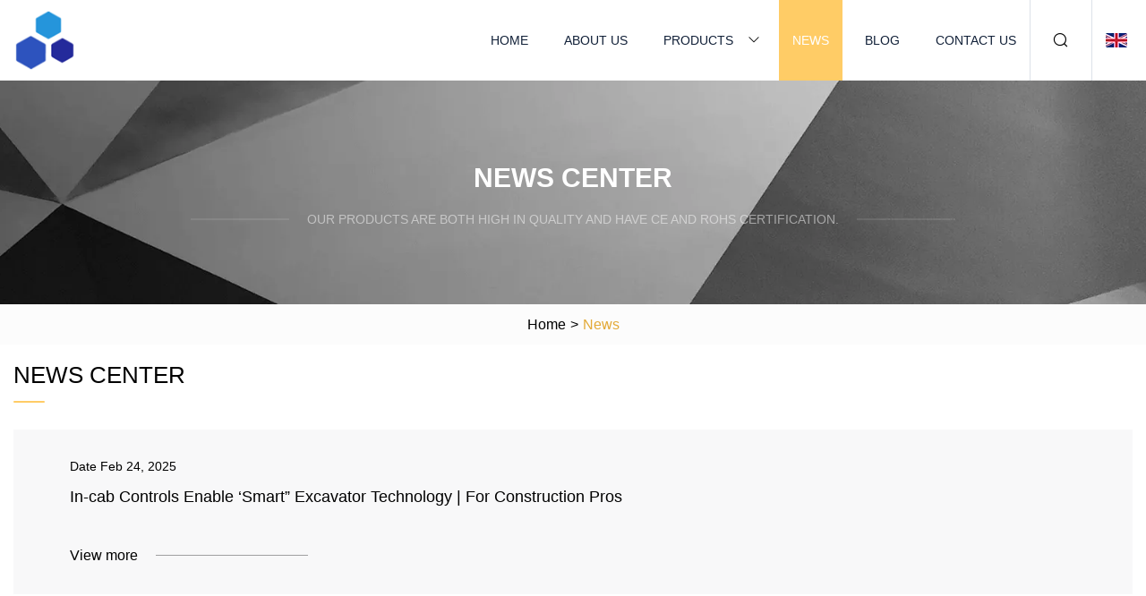

--- FILE ---
content_type: text/html; charset=utf-8
request_url: https://www.xingtaishoes.com/news3.html
body_size: 3747
content:
<!doctype html>
<html lang="en">
<head>
<meta charset="utf-8" />
<title>News | Hefei Used Rotary Excavator Inc.</title>
<meta name="description" content="News" />
<meta name="keywords" content="News" />
<meta name="viewport" content="width=device-width, initial-scale=1.0" />
<meta name="application-name" content="Hefei Used Rotary Excavator Inc." />
<meta name="twitter:card" content="summary" />
<meta name="twitter:title" content="News | Hefei Used Rotary Excavator Inc." />
<meta name="twitter:description" content="News" />
<meta name="twitter:image" content="https://www.xingtaishoes.com/uploadimg/logo81828.png" />
<meta http-equiv="X-UA-Compatible" content="IE=edge" />
<meta property="og:site_name" content="Hefei Used Rotary Excavator Inc." />
<meta property="og:type" content="article" />
<meta property="og:title" content="News | Hefei Used Rotary Excavator Inc." />
<meta property="og:description" content="News" />
<meta property="og:url" content="https://www.xingtaishoes.com/news3.html" />
<meta property="og:image" content="https://www.xingtaishoes.com/uploadimg/logo81828.png" />
<link href="https://www.xingtaishoes.com/news3.html" rel="canonical" />
<link href="https://www.xingtaishoes.com/uploadimg/ico81828.png" rel="shortcut icon" type="image/x-icon" />
<link href="https://www.xingtaishoes.com/themes/astra/toast.css" rel="stylesheet" />
<link href="https://www.xingtaishoes.com/themes/astra/yellow/style.css" rel="stylesheet" />
<link href="https://www.xingtaishoes.com/themes/astra/yellow/page.css" rel="stylesheet" />
<script type="application/ld+json">
[{
"@context": "https://schema.org/",
"@type": "BreadcrumbList",
"itemListElement": [{
"@type": "ListItem",
"name": "Home",
"position": 1,
"item": "https://www.xingtaishoes.com/"},{
"@type": "ListItem",
"name": "News",
"position": 2,
"item": "https://www.xingtaishoes.com/news.html"
}]}]
</script>
</head>
<body class="index">
<!-- header -->
<header>
  <div class="container">
    <div class="head-logo"><a href="https://www.xingtaishoes.com/" title="Hefei Used Rotary Excavator Inc."><img src="/uploadimg/logo81828.png" width="70" height="70" alt="Hefei Used Rotary Excavator Inc."><span>Hefei Used Rotary Excavator Inc.</span></a></div>
    <div class="menu-btn"><em></em><em></em><em></em></div>
    <div class="head-content">
      <nav class="nav">
        <ul>
          <li><a href="https://www.xingtaishoes.com/">Home</a></li>
          <li><a href="https://www.xingtaishoes.com/about-us.html">About us</a></li>
          <li><a href="https://www.xingtaishoes.com/products.html">Products</a><em class="iconfont icon-xiangxia"></em>
            <ul class="submenu">
              <li><a href="https://www.xingtaishoes.com/used-rotary-excavator.html">Used Rotary Excavator</a></li>
              <li><a href="https://www.xingtaishoes.com/travel-motor-assembly.html">Travel Motor Assembly</a></li>
              <li><a href="https://www.xingtaishoes.com/used-excavator-engine-assembly.html">Used Excavator Engine Assembly</a></li>
              <li><a href="https://www.xingtaishoes.com/hydraulic-main-pump-for-excavator.html">Hydraulic Main Pump for Excavator</a></li>
              <li><a href="https://www.xingtaishoes.com/used-excavator-electrical-components.html">Used Excavator Electrical Components</a></li>
              <li><a href="https://www.xingtaishoes.com/cab-gp-excavator-operator-control-cab.html">Cab Gp-excavator Operator Control Cab</a></li>
              <li><a href="https://www.xingtaishoes.com/excavator-renovation-and-manufacturing.html">Excavator Renovation and Manufacturing</a></li>
              <li><a href="https://www.xingtaishoes.com/swing-reduction-for-excavator-motor-gp.html">Swing Reduction for Excavator MOTOR GP</a></li>
              <li><a href="https://www.xingtaishoes.com/manifold-gp-excavator-center-joint-swing.html">Manifold Gp-excavator Center Joint Swing</a></li>
              <li><a href="https://www.xingtaishoes.com/used-excavator-boom-cylinder-bucket-cylinder.html">Used Excavator Boom Cylinder Bucket Cylinder</a></li>
              <li><a href="https://www.xingtaishoes.com/excavator-main-control-valve-hydraulic-valve-assembly.html">Excavator Main Control Valve Hydraulic Valve Assembly</a></li>
              <li><a href="https://www.xingtaishoes.com/excavator-computer-controller-instrument-panel-monitor.html">Excavator Computer Controller Instrument Panel Monitor</a></li>
            </ul>
          </li>
          <li class="active"><a href="https://www.xingtaishoes.com/news.html">News</a></li>
          <li><a href="https://www.xingtaishoes.com/blog.html">Blog</a></li>
          <li><a href="https://www.xingtaishoes.com/contact-us.html">Contact us</a></li>
        </ul>
      </nav>
      <div class="head-search"><em class="iconfont icon-sousuo"></em></div>
      <div class="search-input">
        <input type="text" placeholder="Keyword" id="txtSearch" autocomplete="off">
        <div class="search-btn" onclick="SearchProBtn()"><em class="iconfont icon-sousuo" aria-hidden="true"></em></div>
      </div>
      <div class="languagelist">
        <div title="Language" class="languagelist-icon"><span>Language</span></div>
        <div class="languagelist-drop"><span class="languagelist-arrow"></span>
          <ul class="languagelist-wrap">
                            <li class="languagelist-active"><a href="https://www.xingtaishoes.com/news3.html"><img src="/themes/astra/images/language/en.png" width="24" height="16" alt="English" title="en">English </a></li>
                                    <li>
                                        <a href="https://fr.xingtaishoes.com/news3.html">
                                            <img src="/themes/astra/images/language/fr.png" width="24" height="16" alt="Français" title="fr">
                                            Français
                                        </a>
                                    </li>
                                    <li>
                                        <a href="https://de.xingtaishoes.com/news3.html">
                                            <img src="/themes/astra/images/language/de.png" width="24" height="16" alt="Deutsch" title="de">
                                            Deutsch
                                        </a>
                                    </li>
                                    <li>
                                        <a href="https://es.xingtaishoes.com/news3.html">
                                            <img src="/themes/astra/images/language/es.png" width="24" height="16" alt="Español" title="es">
                                            Español
                                        </a>
                                    </li>
                                    <li>
                                        <a href="https://it.xingtaishoes.com/news3.html">
                                            <img src="/themes/astra/images/language/it.png" width="24" height="16" alt="Italiano" title="it">
                                            Italiano
                                        </a>
                                    </li>
                                    <li>
                                        <a href="https://pt.xingtaishoes.com/news3.html">
                                            <img src="/themes/astra/images/language/pt.png" width="24" height="16" alt="Português" title="pt">
                                            Português
                                        </a>
                                    </li>
                                    <li>
                                        <a href="https://ja.xingtaishoes.com/news3.html"><img src="/themes/astra/images/language/ja.png" width="24" height="16" alt="日本語" title="ja"> 日本語</a>
                                    </li>
                                    <li>
                                        <a href="https://ko.xingtaishoes.com/news3.html"><img src="/themes/astra/images/language/ko.png" width="24" height="16" alt="한국어" title="ko"> 한국어</a>
                                    </li>
                                    <li>
                                        <a href="https://ru.xingtaishoes.com/news3.html"><img src="/themes/astra/images/language/ru.png" width="24" height="16" alt="Русский" title="ru"> Русский</a>
                                    </li>
                           
          </ul>
        </div>
      </div>
    </div>
  </div>
</header>
<main>
  <div class="inner-banner"><img src="/themes/astra/images/inner-banner.webp" alt="banner">
    <div class="inner-content">
      <h1 class="inner-title">News center</h1>
      <div class="inner-des"><em></em><span>Our products are both high in quality and have CE and RoHS certification.</span><em></em></div>
    </div>
  </div>
  <div class="page-breadcrumbs"><a href="https://www.xingtaishoes.com/">Home</a> > <span>News</span></div>
  <div class="page-main page-news">
    <div class="container">
      <div class="page-title">News center</div>
      <ul class="newslist list1">
        <li class="newslist-item">
        <a href="/news/incab-controls-enable-smart-excavator-technology-for-construction-pros.html" class="newslist-info">
          <div class="content">
            <div class="date">Date <span>Feb 24, 2025</span></div>
            <div class="title">In-cab Controls Enable ‘Smart” Excavator Technology | For Construction Pros</div>
          </div>
          <div class="more"><span>View more</span><em></em></div>
        </a></li>
        <li class="newslist-item">
        <a href="/news/doosan-bobcat-to-buy-back-exsister-company-mottrol-equipment-world.html" class="newslist-info">
          <div class="content">
            <div class="date">Date <span>Feb 23, 2025</span></div>
            <div class="title">Doosan Bobcat to buy back ex-sister company Mottrol | Equipment World</div>
          </div>
          <div class="more"><span>View more</span><em></em></div>
        </a></li>
        <li class="newslist-item">
        <a href="/news/l3harris-pushes-ahead-on-arkansas-rocket-motor-factories.html" class="newslist-info">
          <div class="content">
            <div class="date">Date <span>Feb 21, 2025</span></div>
            <div class="title">L3Harris pushes ahead on Arkansas rocket motor factories</div>
          </div>
          <div class="more"><span>View more</span><em></em></div>
        </a></li>
        <li class="newslist-item">
        <a href="/news/volvo-moves-the-earth-amp-hauls-ass-in-australia-cleantechnica.html" class="newslist-info">
          <div class="content">
            <div class="date">Date <span>Feb 21, 2025</span></div>
            <div class="title">Volvo Moves the Earth &amp; Hauls Ass in Australia - CleanTechnica</div>
          </div>
          <div class="more"><span>View more</span><em></em></div>
        </a></li>
        <li class="newslist-item">
        <a href="/news/automotive-industry-highway-development-britannica.html" class="newslist-info">
          <div class="content">
            <div class="date">Date <span>Feb 21, 2025</span></div>
            <div class="title">Automotive industry - Highway Development | Britannica</div>
          </div>
          <div class="more"><span>View more</span><em></em></div>
        </a></li>
        <li class="newslist-item">
        <a href="/news/ezz-lcv-launches-new-tvs-motor-assembly-line-in-egypt-waya.html" class="newslist-info">
          <div class="content">
            <div class="date">Date <span>Feb 20, 2025</span></div>
            <div class="title">Ezz LCV Launches New TVS Motor Assembly Line in Egypt - WAYA</div>
          </div>
          <div class="more"><span>View more</span><em></em></div>
        </a></li>
        <li class="newslist-item">
        <a href="/news/feature-the-future-of-electrohydraulics-industrial-vehicle-technology-international.html" class="newslist-info">
          <div class="content">
            <div class="date">Date <span>Feb 19, 2025</span></div>
            <div class="title">FEATURE: The future of electro-hydraulics | Industrial Vehicle Technology International</div>
          </div>
          <div class="more"><span>View more</span><em></em></div>
        </a></li>
        <li class="newslist-item">
        <a href="/news/european-dealers-weigh-the-benefits-of-buying-chinese-ev-equipment-international-rental-news.html" class="newslist-info">
          <div class="content">
            <div class="date">Date <span>Feb 19, 2025</span></div>
            <div class="title">European dealers weigh the benefits of buying Chinese EV equipment - International Rental News</div>
          </div>
          <div class="more"><span>View more</span><em></em></div>
        </a></li>
        <li class="newslist-item">
        <a href="/news/cp-hire-expands-fleet-with-new-yanmar-mini-excavators-hub4.html" class="newslist-info">
          <div class="content">
            <div class="date">Date <span>Feb 19, 2025</span></div>
            <div class="title">CP Hire expands fleet with new Yanmar mini excavators | Hub-4</div>
          </div>
          <div class="more"><span>View more</span><em></em></div>
        </a></li>
        <li class="newslist-item">
        <a href="/news/15-excavator-attachments-that-do-more-than-dig-equipment-world.html" class="newslist-info">
          <div class="content">
            <div class="date">Date <span>Feb 19, 2025</span></div>
            <div class="title">15 excavator attachments that do more than dig | Equipment World</div>
          </div>
          <div class="more"><span>View more</span><em></em></div>
        </a></li>
        <li class="newslist-item">
        <a href="/news/cat-unveils-rc20-rc30-rotary-cutters-for-excavators-equipment-world.html" class="newslist-info">
          <div class="content">
            <div class="date">Date <span>Feb 19, 2025</span></div>
            <div class="title">Cat unveils RC20, RC30 rotary cutters for excavators | Equipment World</div>
          </div>
          <div class="more"><span>View more</span><em></em></div>
        </a></li>
        <li class="newslist-item">
        <a href="/news/new-electric-backhoe-loader-offers-crews-zeroemissions-lownoise-solutions-manufacturingnet.html" class="newslist-info">
          <div class="content">
            <div class="date">Date <span>Feb 19, 2025</span></div>
            <div class="title">New Electric Backhoe Loader Offers Crews Zero-Emissions, Low-Noise Solutions | Manufacturing.net</div>
          </div>
          <div class="more"><span>View more</span><em></em></div>
        </a></li>
      </ul>
      <div class="page-paging"><a href="/news.html"><em class="iconfont icon-xiangzuo"></em></a> <a href="/news.html">1</a>  <a href="/news2.html">2</a>  <span class="act">3</span>  <a href="/news4.html">4</a>  <a href="/news5.html">5</a>  <a href="/news6.html">6</a>  <a href="/news7.html">7</a>  <a href="/news4.html"><em class="iconfont icon-xiangyou"></em></a></div>
</div>
  </div>
</main>
 
<!-- footer -->
<footer>
  <div class="container">
    <div class="foot-item">
      <div class="foot-title">Navigation</div>
      <ul>
        <li><a href="https://www.xingtaishoes.com/">Home</a></li>
        <li><a href="https://www.xingtaishoes.com/about-us.html">About us</a></li>
        <li><a href="https://www.xingtaishoes.com/products.html">Products</a></li>
        <li><a href="https://www.xingtaishoes.com/news.html">News</a></li>
        <li><a href="https://www.xingtaishoes.com/blog.html">Blog</a></li>
        <li><a href="https://www.xingtaishoes.com/contact-us.html">Contact us</a></li>
        <li><a href="https://www.xingtaishoes.com/sitemap.xml">Sitemap</a></li>
        <li><a href="https://www.xingtaishoes.com/privacy-policy.html">Privacy Policy</a></li>
      </ul>
    </div>
    <div class="foot-item foot-company">
      <div class="foot-title">Partner company</div>
      <ul>
<li><a href="https://www.shandongcrown.com/polyvinyl-chloride/cpvc-chlorinated-polyvinyl-chloride-resin/cpvc.html" target="_blank">CPVC</a></li><li><a href="https://www.goodluckcanopy.com/" target="_blank">Foshan Haoyunlai Tent Outdoor Products Co., Ltd</a></li><li><a href="https://www.hkpapercup.com/paper-cup/single-wall-paper-cup/" target="_blank">China Single Wall Paper Cup factory</a></li><li><a href="https://www.qcblglove.com/pu-gloves/grey-pu-coated-palm-protective-gloves-pu.html" target="_blank">low price grey pu coated palm protective gloves pu</a></li><li><a href="https://www.mhsteelstructure.com/steel-hangar/steel-structure-hangar-without-middle-column.html" target="_blank">China Steel Structure Hangar without Middle Column factory</a></li><li><a href="https://www.deruncompany.com/" target="_blank">www.deruncompany.com</a></li><li><a href="https://www.xrdtrailer.com/" target="_blank">www.xrdtrailer.com</a></li><li><a href="https://www.nykabeauty.com/makeup-mirror/led-makeup-mirror/countertop-makeup-mirrors-with-light.html" target="_blank">Custom Countertop Makeup Mirrors With Light</a></li>      </ul>
    </div>
    <div class="foot-share"><a href="https://www.xingtaishoes.com/" rel="nofollow" title="facebook"><em class="iconfont icon-facebook"></em></a><a href="https://www.xingtaishoes.com/" rel="nofollow" title="linkedin"><em class="iconfont icon-linkedin"></em></a><a href="https://www.xingtaishoes.com/" rel="nofollow" title="twitter"><em class="iconfont icon-twitter-fill"></em></a><a href="https://www.xingtaishoes.com/" rel="nofollow" title="youtube"><em class="iconfont icon-youtube"></em></a><a href="https://www.xingtaishoes.com/" rel="nofollow" title="instagram"><em class="iconfont icon-instagram"></em></a><a href="https://www.xingtaishoes.com/" rel="nofollow" title="TikTok"><em class="iconfont icon-icon_TikTok"></em></a></div>
    <div class="foot-copyright">
      <p>Copyright &copy; xingtaishoes.com, all rights reserved.&nbsp;&nbsp;&nbsp;<a href="/cdn-cgi/l/email-protection#92f7f6e5f3e0f6d2eafbfcf5e6f3fbe1fafdf7e1bcf1fdff" target="_blank"><span class="__cf_email__" data-cfemail="62070615031006221a0b0c0516030b110a0d07114c010d0f">[email&#160;protected]</span></a></p>
    </div>
  </div>
  <div class="gotop"><span>TOP</span></div>
</footer>
 
<!-- script --> 
<script data-cfasync="false" src="/cdn-cgi/scripts/5c5dd728/cloudflare-static/email-decode.min.js"></script><script src="https://www.xingtaishoes.com/themes/astra/js/jquery3.6.1.js"></script>
<script src="https://www.xingtaishoes.com/themes/astra/js/vanilla-lazyload.js"></script>
<script src="https://www.xingtaishoes.com/themes/astra/js/style.js"></script>
<script src="https://www.xingtaishoes.com/themes/astra/js/page.js"></script>
<script src="https://www.xingtaishoes.com/themes/astra/js/toast.js"></script>
<script src="https://platform-api.sharethis.com/js/sharethis.js#property=5eec0fd89a302d0012ac463a&product=sop" type="text/javascript" async></script>
<script type="text/javascript" src="//info.53hu.net/traffic.js?id=08a984h6ak"></script>
<script defer src="https://static.cloudflareinsights.com/beacon.min.js/vcd15cbe7772f49c399c6a5babf22c1241717689176015" integrity="sha512-ZpsOmlRQV6y907TI0dKBHq9Md29nnaEIPlkf84rnaERnq6zvWvPUqr2ft8M1aS28oN72PdrCzSjY4U6VaAw1EQ==" data-cf-beacon='{"version":"2024.11.0","token":"23f50696216749f08c44ace6cf6fe351","r":1,"server_timing":{"name":{"cfCacheStatus":true,"cfEdge":true,"cfExtPri":true,"cfL4":true,"cfOrigin":true,"cfSpeedBrain":true},"location_startswith":null}}' crossorigin="anonymous"></script>
</body>
</html>
